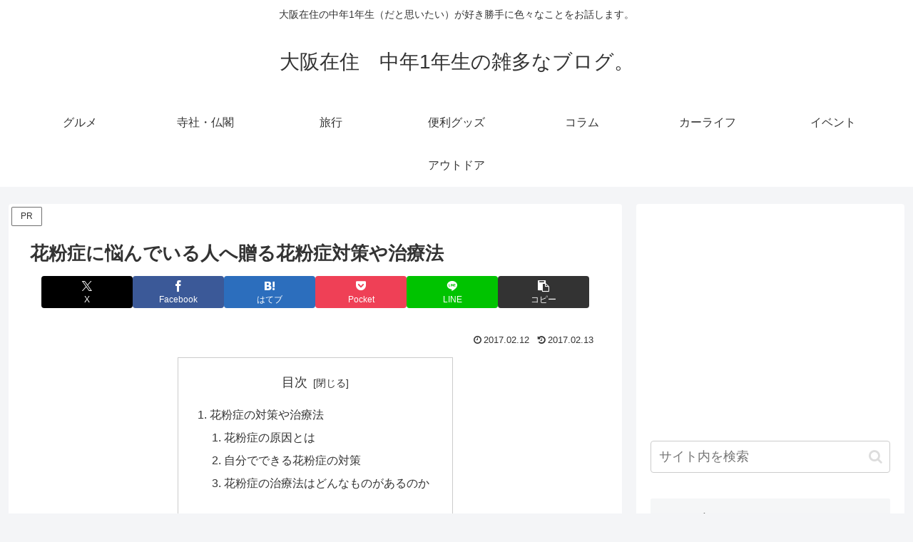

--- FILE ---
content_type: text/html; charset=utf-8
request_url: https://www.google.com/recaptcha/api2/aframe
body_size: 249
content:
<!DOCTYPE HTML><html><head><meta http-equiv="content-type" content="text/html; charset=UTF-8"></head><body><script nonce="sYP8cQ17BLmrSs7mKGVhhw">/** Anti-fraud and anti-abuse applications only. See google.com/recaptcha */ try{var clients={'sodar':'https://pagead2.googlesyndication.com/pagead/sodar?'};window.addEventListener("message",function(a){try{if(a.source===window.parent){var b=JSON.parse(a.data);var c=clients[b['id']];if(c){var d=document.createElement('img');d.src=c+b['params']+'&rc='+(localStorage.getItem("rc::a")?sessionStorage.getItem("rc::b"):"");window.document.body.appendChild(d);sessionStorage.setItem("rc::e",parseInt(sessionStorage.getItem("rc::e")||0)+1);localStorage.setItem("rc::h",'1769352326755');}}}catch(b){}});window.parent.postMessage("_grecaptcha_ready", "*");}catch(b){}</script></body></html>